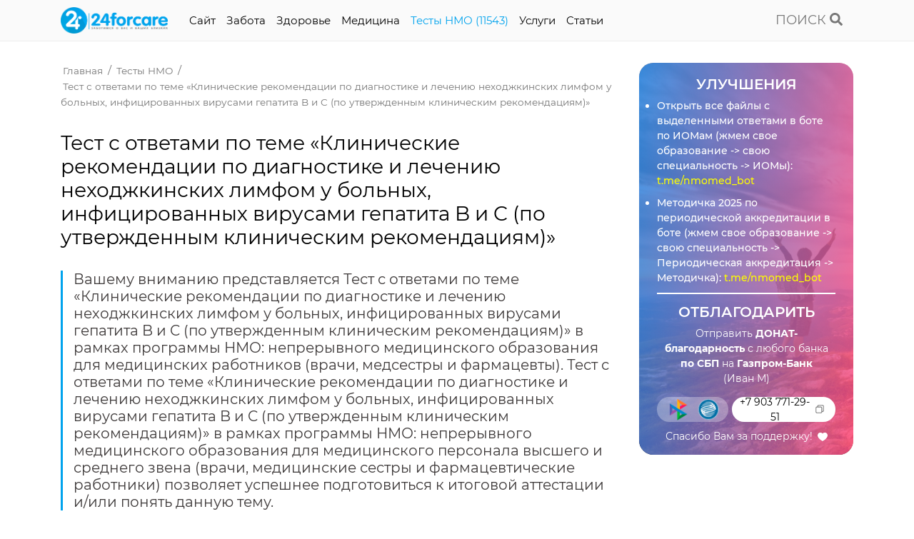

--- FILE ---
content_type: text/html; charset=utf-8
request_url: https://www.google.com/recaptcha/api2/aframe
body_size: 268
content:
<!DOCTYPE HTML><html><head><meta http-equiv="content-type" content="text/html; charset=UTF-8"></head><body><script nonce="qQ_OzhQggGYzU11QW-0MPQ">/** Anti-fraud and anti-abuse applications only. See google.com/recaptcha */ try{var clients={'sodar':'https://pagead2.googlesyndication.com/pagead/sodar?'};window.addEventListener("message",function(a){try{if(a.source===window.parent){var b=JSON.parse(a.data);var c=clients[b['id']];if(c){var d=document.createElement('img');d.src=c+b['params']+'&rc='+(localStorage.getItem("rc::a")?sessionStorage.getItem("rc::b"):"");window.document.body.appendChild(d);sessionStorage.setItem("rc::e",parseInt(sessionStorage.getItem("rc::e")||0)+1);localStorage.setItem("rc::h",'1768687916114');}}}catch(b){}});window.parent.postMessage("_grecaptcha_ready", "*");}catch(b){}</script></body></html>